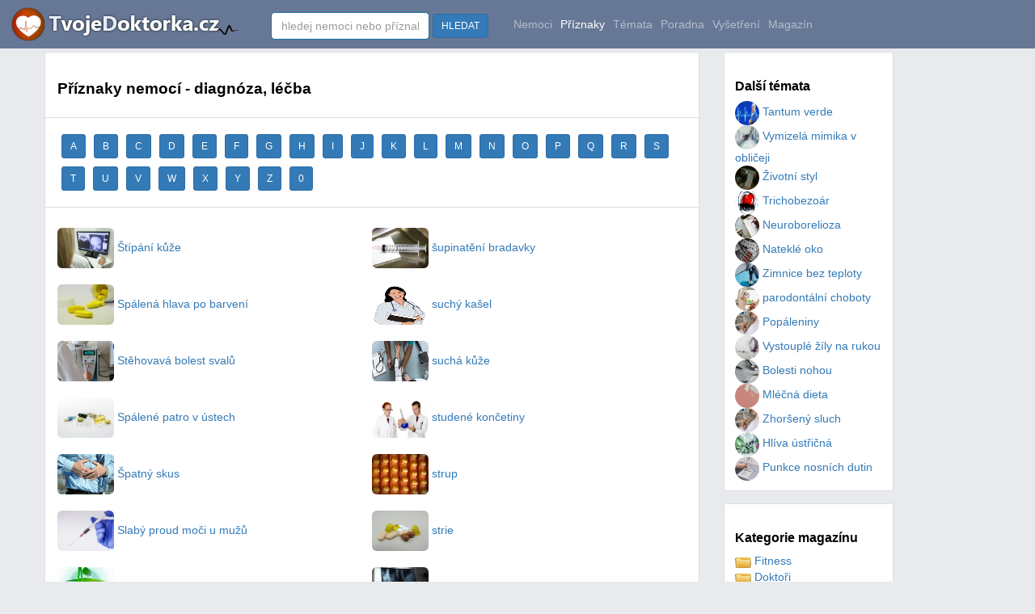

--- FILE ---
content_type: text/html
request_url: https://www.tvojedoktorka.cz/priznaky/s/0/
body_size: 33763
content:

<!DOCTYPE html>

<html lang="cs">
<head>
<title>Příznaky nemocí - diagnóza, léčba - Tvojedoktorka.cz</title>
<meta name="description" content="Příznaky nemocí - diagnóza, léčba">
<meta name="keywords" content="příznaky,nemoc,nemoci,léčení,léčba">
<meta name="author" content="Tvojedoktorka.cz">
<meta http-equiv="Content-Type" content="text/html; charset=utf-8" />
<meta http-equiv="Content-language" content="cs" />
<meta name="resource-type" content="document" />
<meta name="robots" content="index,follow" />
<meta name="googlebot" content="index,follow,snippet,archive" />
<meta https-equiv="X-UA-Compatible" content="IE=edge">
<link rel="shortcut icon" href="https://www.tvojedoktorka.cz/favicon3.ico?dsdf" type="image/x-icon">


<meta name="viewport" content="width=device-width, initial-scale=1">

    <script src="https://www.tvojedoktorka.cz/js/jquery-1.11.3.min.js?vers=sd654fdd"></script>


<script src="https://www.tvojedoktorka.cz/js/bootstrap.min.js?vers=sd654fdd"></script>
        <link href="https://www.tvojedoktorka.cz/assets/css/toolkit.css" rel="stylesheet">
            <link href="https://www.tvojedoktorka.cz/assets/css/application.css" rel="stylesheet">
                <link href="https://www.tvojedoktorka.cz/css/bootstrap.min.css?vers=sd654fdd" rel="stylesheet">
        <link href="https://www.tvojedoktorka.cz/css/nstyle_vlastni.css?vers=sdfsdf4as654dsd654fdd" rel="stylesheet">


<script async src="https://pagead2.googlesyndication.com/pagead/js/adsbygoogle.js?client=ca-pub-8397868843308422"
     crossorigin="anonymous"></script>

  </head>


<body class="bpi">


<nav class="ck rj aeq ro vq app-navbar vdopln">
  <button
    class="re rh ayd"
    type="button"
    data-toggle="collapse"
    data-target="#navbarResponsive"
    aria-controls="navbarResponsive"
    aria-expanded="false"
    aria-label="Toggle navigation">
<span class="rf">
<img height='30' alt="Tvojedoktorka.cz" src="https://www.tvojedoktorka.cz/images/menu.png?v=1">
</span>
 </button>


  <a href="https://www.tvojedoktorka.cz/">
    <img alt="Tvojedoktorka.cz" src="https://www.tvojedoktorka.cz/images/logo.png?sfd=yxcsss45s" alt="TvojeDoktorka.cz">
  </a>


  <div class="collapse f" id="navbarResponsive">&nbsp; &nbsp; &nbsp; &nbsp; &nbsp;
    <ul class="navbar-nav ain">

    <li class="vokr">


<form class="pf" method="post" action="https://www.tvojedoktorka.cz/katalog_fulltext.php">
      <input class="form-control" type="text" data-action="grow" placeholder="hledej nemoci nebo příznaky" name="q" id="q">
      &nbsp;<button class="btn btn-sm btn-primary">HLEDAT</button>&nbsp;&nbsp;&nbsp;&nbsp;
    </form>
  </li>


  <li class="qx  hidden-sm">
        <a class="qv" href="https://www.tvojedoktorka.cz/nemoci/a/0/">Nemoci</a>
      </li>

  <li class="qx active hidden-sm">
        <a class="qv" href="https://www.tvojedoktorka.cz/priznaky/a/0/">Příznaky</a>
       </li>

     <li class="qx  hidden-sm">
        <a class="qv" href="https://www.tvojedoktorka.cz/temata/a/0/">Témata</a>
       </li>

     <li class="qx  hidden-sm">
        <a class="qv" href="https://www.tvojedoktorka.cz/poradna/a/0/">Poradna</a>
       </li>

   <li class="qx  hidden-sm">
        <a class="qv" href="https://www.tvojedoktorka.cz/vysetreni/a/0/">Vyšetření</a>
       </li>


  <li class="qx  hidden-sm hidden-md">
        <a class="qv" href="https://www.tvojedoktorka.cz/magazin/">Magazín</a>
      </li>


 <li class="dropdown hidden-xs visible-sm">

<a href="#" class="qv" data-toggle="dropdown">Kategorie <span class="caret"></span></a>
 <ul class="dropdown-menu" role="menu">



<li><a href="https://www.tvojedoktorka.cz/nemoci/a/0/">Nemoci</a></li>
<li><a href="https://www.tvojedoktorka.cz/priznaky/a/0/">Příznaky</a></li>
<li><a href="https://www.tvojedoktorka.cz/temata/a/0/">Témata</a></li>
<li><a href="https://www.tvojedoktorka.cz/poradna/a/0/">Poradna</a></li>
<li><a href="https://www.tvojedoktorka.cz/vysetreni/a/0/">Vyšetření</a></li>
<li><a href="https://www.tvojedoktorka.cz/magazin/">Magazín</a></li>
</ul>
</li>





  </ul>







  </div>
</nav>


<div class="by ahy">
  <div class="dq">
    <div class="fk">
<ul class="ca bqe bqf agk">




<li class="tu b ahx">
<h1>Příznaky nemocí - diagnóza, léčba</h1><br/></li><li class="tu b ahx"><span class='ramik'><a class='btn btn-sm btn-primary' href=' https://www.tvojedoktorka.cz/priznaky/a/0/'>A</a></span>
<span class='ramik'><a class='btn btn-sm btn-primary' href=' https://www.tvojedoktorka.cz/priznaky/b/0/'>B</a></span>
<span class='ramik'><a class='btn btn-sm btn-primary' href=' https://www.tvojedoktorka.cz/priznaky/c/0/'>C</a></span>
<span class='ramik'><a class='btn btn-sm btn-primary' href=' https://www.tvojedoktorka.cz/priznaky/d/0/'>D</a></span>
<span class='ramik'><a class='btn btn-sm btn-primary' href=' https://www.tvojedoktorka.cz/priznaky/e/0/'>E</a></span>
<span class='ramik'><a class='btn btn-sm btn-primary' href=' https://www.tvojedoktorka.cz/priznaky/f/0/'>F</a></span>
<span class='ramik'><a class='btn btn-sm btn-primary' href=' https://www.tvojedoktorka.cz/priznaky/g/0/'>G</a></span>
<span class='ramik'><a class='btn btn-sm btn-primary' href=' https://www.tvojedoktorka.cz/priznaky/h/0/'>H</a></span>
<span class='ramik'><a class='btn btn-sm btn-primary' href=' https://www.tvojedoktorka.cz/priznaky/i/0/'>I</a></span>
<span class='ramik'><a class='btn btn-sm btn-primary' href=' https://www.tvojedoktorka.cz/priznaky/j/0/'>J</a></span>
<span class='ramik'><a class='btn btn-sm btn-primary' href=' https://www.tvojedoktorka.cz/priznaky/k/0/'>K</a></span>
<span class='ramik'><a class='btn btn-sm btn-primary' href=' https://www.tvojedoktorka.cz/priznaky/l/0/'>L</a></span>
<span class='ramik'><a class='btn btn-sm btn-primary' href=' https://www.tvojedoktorka.cz/priznaky/m/0/'>M</a></span>
<span class='ramik'><a class='btn btn-sm btn-primary' href=' https://www.tvojedoktorka.cz/priznaky/n/0/'>N</a></span>
<span class='ramik'><a class='btn btn-sm btn-primary' href=' https://www.tvojedoktorka.cz/priznaky/o/0/'>O</a></span>
<span class='ramik'><a class='btn btn-sm btn-primary' href=' https://www.tvojedoktorka.cz/priznaky/p/0/'>P</a></span>
<span class='ramik'><a class='btn btn-sm btn-primary' href=' https://www.tvojedoktorka.cz/priznaky/q/0/'>Q</a></span>
<span class='ramik'><a class='btn btn-sm btn-primary' href=' https://www.tvojedoktorka.cz/priznaky/r/0/'>R</a></span>
<span class='ramik'><a class='btn btn-sm btn-primary' href=' https://www.tvojedoktorka.cz/priznaky/s/0/'>S</a></span>
<span class='ramik'><a class='btn btn-sm btn-primary' href=' https://www.tvojedoktorka.cz/priznaky/t/0/'>T</a></span>
<span class='ramik'><a class='btn btn-sm btn-primary' href=' https://www.tvojedoktorka.cz/priznaky/u/0/'>U</a></span>
<span class='ramik'><a class='btn btn-sm btn-primary' href=' https://www.tvojedoktorka.cz/priznaky/v/0/'>V</a></span>
<span class='ramik'><a class='btn btn-sm btn-primary' href=' https://www.tvojedoktorka.cz/priznaky/v/0/'>W</a></span>
<span class='ramik'><a class='btn btn-sm btn-primary' href=' https://www.tvojedoktorka.cz/priznaky/x/0/'>X</a></span>
<span class='ramik'><a class='btn btn-sm btn-primary' href=' https://www.tvojedoktorka.cz/priznaky/y/0/'>Y</a></span>
<span class='ramik'><a class='btn btn-sm btn-primary' href=' https://www.tvojedoktorka.cz/priznaky/z/0/'>Z</a></span>
<span class='ramik'><a class='btn btn-sm btn-primary' href=' https://www.tvojedoktorka.cz/priznaky/0/0/'>0</a></span></li><li class="tu b ahx"><table width='100%' class='tabram'><tr width='100%'><td width='50%' valign=top><table width='100%'><tr><td width='95%' height='70'><a href='https://www.tvojedoktorka.cz/priznaky-lecba/stipani-kuz/'><img border=0 width='70' height='50' src='https://www.tvojedoktorka.cz/images-clanky/126.jpg' alt='Štípání kůže' class='img-rounded'> <span class='visible-xs'> </span>Štípání kůže</a><span class='visible-xs'><br></span> </td><td width='5%' class='sed'></td></tr><tr><td width='95%' height='70'><a href='https://www.tvojedoktorka.cz/priznaky-lecba/spalena-hlava-po-barven/'><img border=0 width='70' height='50' src='https://www.tvojedoktorka.cz/images-clanky/154.jpg' alt='Spálená hlava po barvení' class='img-rounded'> <span class='visible-xs'> </span>Spálená hlava po barvení</a><span class='visible-xs'><br></span> </td><td width='5%' class='sed'></td></tr><tr><td width='95%' height='70'><a href='https://www.tvojedoktorka.cz/priznaky-lecba/stehovava-bolest-sval/'><img border=0 width='70' height='50' src='https://www.tvojedoktorka.cz/images-clanky/144.jpg' alt='Stěhovavá bolest svalů' class='img-rounded'> <span class='visible-xs'> </span>Stěhovavá bolest svalů</a><span class='visible-xs'><br></span> </td><td width='5%' class='sed'></td></tr><tr><td width='95%' height='70'><a href='https://www.tvojedoktorka.cz/priznaky-lecba/spalene-patro-v-ustec/'><img border=0 width='70' height='50' src='https://www.tvojedoktorka.cz/images-clanky/12.jpg' alt='Spálené patro v ústech' class='img-rounded'> <span class='visible-xs'> </span>Spálené patro v ústech</a><span class='visible-xs'><br></span> </td><td width='5%' class='sed'></td></tr><tr><td width='95%' height='70'><a href='https://www.tvojedoktorka.cz/priznaky-lecba/spatny-sku/'><img border=0 width='70' height='50' src='https://www.tvojedoktorka.cz/images-clanky/100.jpg' alt='Špatný skus' class='img-rounded'> <span class='visible-xs'> </span>Špatný skus</a><span class='visible-xs'><br></span> </td><td width='5%' class='sed'></td></tr><tr><td width='95%' height='70'><a href='https://www.tvojedoktorka.cz/priznaky-lecba/slaby-proud-moci-u-muzu/'><img border=0 width='70' height='50' src='https://www.tvojedoktorka.cz/images-clanky/131.jpg' alt='Slabý proud moči u mužů' class='img-rounded'> <span class='visible-xs'> </span>Slabý proud moči u mužů</a><span class='visible-xs'><br></span> </td><td width='5%' class='sed'></td></tr><tr><td width='95%' height='70'><a href='https://www.tvojedoktorka.cz/priznaky-lecba/sucho-v-ustech-‒-xerostomie/'><img border=0 width='70' height='50' src='https://www.tvojedoktorka.cz/images-clanky/174.jpg' alt='Sucho v ústech ‒ xerostomie' class='img-rounded'> <span class='visible-xs'> </span>Sucho v ústech ‒ xerostomie</a><span class='visible-xs'><br></span> </td><td width='5%' class='sed'></td></tr><tr><td width='95%' height='70'><a href='https://www.tvojedoktorka.cz/priznaky-lecba/skubani-ve-svalech/'><img border=0 width='70' height='50' src='https://www.tvojedoktorka.cz/images-clanky/194.jpg' alt='Škubání ve svalech' class='img-rounded'> <span class='visible-xs'> </span>Škubání ve svalech</a><span class='visible-xs'><br></span> </td><td width='5%' class='sed'></td></tr><tr><td width='95%' height='70'><a href='https://www.tvojedoktorka.cz/priznaky-lecba/svedeni-znamenka/'><img border=0 width='70' height='50' src='https://www.tvojedoktorka.cz/images-clanky/122.jpg' alt='Svědění znaménka' class='img-rounded'> <span class='visible-xs'> </span>Svědění znaménka</a><span class='visible-xs'><br></span> </td><td width='5%' class='sed'></td></tr><tr><td width='95%' height='70'><a href='https://www.tvojedoktorka.cz/priznaky-lecba/svedeni-znamenka/'><img border=0 width='70' height='50' src='https://www.tvojedoktorka.cz/images-clanky/2.jpg' alt='Svědění znaménka' class='img-rounded'> <span class='visible-xs'> </span>Svědění znaménka</a><span class='visible-xs'><br></span> </td><td width='5%' class='sed'></td></tr><tr><td width='95%' height='70'><a href='https://www.tvojedoktorka.cz/priznaky-lecba/streptokok-v-krk/'><img border=0 width='70' height='50' src='https://www.tvojedoktorka.cz/images-clanky/32.jpg' alt='Streptokok v krku' class='img-rounded'> <span class='visible-xs'> </span>Streptokok v krku</a><span class='visible-xs'><br></span> </td><td width='5%' class='sed'></td></tr><tr><td width='95%' height='70'><a href='https://www.tvojedoktorka.cz/priznaky-lecba/sveden/'><img border=0 width='70' height='50' src='https://www.tvojedoktorka.cz/images-clanky/184.jpg' alt='Svědění' class='img-rounded'> <span class='visible-xs'> </span>Svědění</a><span class='visible-xs'><br></span> </td><td width='5%' class='sed'></td></tr><tr><td width='95%' height='70'><a href='https://www.tvojedoktorka.cz/priznaky-lecba/strac/'><img border=0 width='70' height='50' src='https://www.tvojedoktorka.cz/images-clanky/5.jpg' alt='Strach' class='img-rounded'> <span class='visible-xs'> </span>Strach</a><span class='visible-xs'><br></span> </td><td width='5%' class='sed'></td></tr><tr><td width='95%' height='70'><a href='https://www.tvojedoktorka.cz/priznaky-lecba/soustreden/'><img border=0 width='70' height='50' src='https://www.tvojedoktorka.cz/images-clanky/155.jpg' alt='Soustředění' class='img-rounded'> <span class='visible-xs'> </span>Soustředění</a><span class='visible-xs'><br></span> </td><td width='5%' class='sed'></td></tr><tr><td width='95%' height='70'><a href='https://www.tvojedoktorka.cz/priznaky-lecba/svetloplachost/'><img border=0 width='70' height='50' src='https://www.tvojedoktorka.cz/images-clanky/168.jpg' alt='světloplachost' class='img-rounded'> <span class='visible-xs'> </span>světloplachost</a><span class='visible-xs'><br></span> </td><td width='5%' class='sed'></td></tr><tr><td width='95%' height='70'><a href='https://www.tvojedoktorka.cz/priznaky-lecba/svetla-stolice/'><img border=0 width='70' height='50' src='https://www.tvojedoktorka.cz/images-clanky/92.jpg' alt='světlá stolice' class='img-rounded'> <span class='visible-xs'> </span>světlá stolice</a><span class='visible-xs'><br></span> </td><td width='5%' class='sed'></td></tr><tr><td width='95%' height='70'><a href='https://www.tvojedoktorka.cz/priznaky-lecba/svedeni-pokozky-hlavy/'><img border=0 width='70' height='50' src='https://www.tvojedoktorka.cz/images-clanky/167.jpg' alt='svědění pokožky hlavy' class='img-rounded'> <span class='visible-xs'> </span>svědění pokožky hlavy</a><span class='visible-xs'><br></span> </td><td width='5%' class='sed'></td></tr><tr><td width='95%' height='70'><a href='https://www.tvojedoktorka.cz/priznaky-lecba/svedeni-pochvy/'><img border=0 width='70' height='50' src='https://www.tvojedoktorka.cz/images-clanky/108.jpg' alt='svědění pochvy' class='img-rounded'> <span class='visible-xs'> </span>svědění pochvy</a><span class='visible-xs'><br></span> </td><td width='5%' class='sed'></td></tr><tr><td width='95%' height='70'><a href='https://www.tvojedoktorka.cz/priznaky-lecba/svedeni-oka/'><img border=0 width='70' height='50' src='https://www.tvojedoktorka.cz/images-clanky/125.jpg' alt='svědění oka' class='img-rounded'> <span class='visible-xs'> </span>svědění oka</a><span class='visible-xs'><br></span> </td><td width='5%' class='sed'></td></tr><tr><td width='95%' height='70'><a href='https://www.tvojedoktorka.cz/priznaky-lecba/svedeni-mocove-trubice/'><img border=0 width='70' height='50' src='https://www.tvojedoktorka.cz/images-clanky/172.jpg' alt='svědění močové trubice' class='img-rounded'> <span class='visible-xs'> </span>svědění močové trubice</a><span class='visible-xs'><br></span> </td><td width='5%' class='sed'></td></tr><tr><td width='95%' height='70'><a href='https://www.tvojedoktorka.cz/priznaky-lecba/svedeni-kuze/'><img border=0 width='70' height='50' src='https://www.tvojedoktorka.cz/images-clanky/36.jpg' alt='svědění kůže' class='img-rounded'> <span class='visible-xs'> </span>svědění kůže</a><span class='visible-xs'><br></span> </td><td width='5%' class='sed'></td></tr><tr><td width='95%' height='70'><a href='https://www.tvojedoktorka.cz/priznaky-lecba/svedeni-konecniku/'><img border=0 width='70' height='50' src='https://www.tvojedoktorka.cz/images-clanky/141.jpg' alt='svědění konečníku' class='img-rounded'> <span class='visible-xs'> </span>svědění konečníku</a><span class='visible-xs'><br></span> </td><td width='5%' class='sed'></td></tr><tr><td width='95%' height='70'><a href='https://www.tvojedoktorka.cz/priznaky-lecba/svalove-krece/'><img border=0 width='70' height='50' src='https://www.tvojedoktorka.cz/images-clanky/14.jpg' alt='svalové křeče' class='img-rounded'> <span class='visible-xs'> </span>svalové křeče</a><span class='visible-xs'><br></span> </td><td width='5%' class='sed'></td></tr><tr><td width='95%' height='70'><a href='https://www.tvojedoktorka.cz/priznaky-lecba/svalova-slabost/'><img border=0 width='70' height='50' src='https://www.tvojedoktorka.cz/images-clanky/116.jpg' alt='svalová slabost' class='img-rounded'> <span class='visible-xs'> </span>svalová slabost</a><span class='visible-xs'><br></span> </td><td width='5%' class='sed'></td></tr><tr><td width='95%' height='70'><a href='https://www.tvojedoktorka.cz/priznaky-lecba/supiny-na-kuzi/'><img border=0 width='70' height='50' src='https://www.tvojedoktorka.cz/images-clanky/119.jpg' alt='šupiny na kůži' class='img-rounded'> <span class='visible-xs'> </span>šupiny na kůži</a><span class='visible-xs'><br></span> </td><td width='5%' class='sed'></td></tr></table></td><td width='50%' valign=top><table width='100%'><tr><td width='95%' height='70'><a href='https://www.tvojedoktorka.cz/priznaky-lecba/supinateni-bradavky/'><img border=0 width='70' height='50' src='https://www.tvojedoktorka.cz/images-clanky/159.jpg' alt='šupinatění bradavky' class='img-rounded'> <span class='visible-xs'> </span>šupinatění bradavky</a><span class='visible-xs'><br></span> </td><td width='5%' class='sed'></td></tr><tr><td width='95%' height='70'><a href='https://www.tvojedoktorka.cz/priznaky-lecba/suchy-kasel/'><img border=0 width='70' height='50' src='https://www.tvojedoktorka.cz/images-clanky/156.jpg' alt='suchý kašel' class='img-rounded'> <span class='visible-xs'> </span>suchý kašel</a><span class='visible-xs'><br></span> </td><td width='5%' class='sed'></td></tr><tr><td width='95%' height='70'><a href='https://www.tvojedoktorka.cz/priznaky-lecba/sucha-kuze/'><img border=0 width='70' height='50' src='https://www.tvojedoktorka.cz/images-clanky/67.jpg' alt='suchá kůže' class='img-rounded'> <span class='visible-xs'> </span>suchá kůže</a><span class='visible-xs'><br></span> </td><td width='5%' class='sed'></td></tr><tr><td width='95%' height='70'><a href='https://www.tvojedoktorka.cz/priznaky-lecba/studene-koncetiny/'><img border=0 width='70' height='50' src='https://www.tvojedoktorka.cz/images-clanky/199.jpg' alt='studené končetiny' class='img-rounded'> <span class='visible-xs'> </span>studené končetiny</a><span class='visible-xs'><br></span> </td><td width='5%' class='sed'></td></tr><tr><td width='95%' height='70'><a href='https://www.tvojedoktorka.cz/priznaky-lecba/strup/'><img border=0 width='70' height='50' src='https://www.tvojedoktorka.cz/images-clanky/30.jpg' alt='strup' class='img-rounded'> <span class='visible-xs'> </span>strup</a><span class='visible-xs'><br></span> </td><td width='5%' class='sed'></td></tr><tr><td width='95%' height='70'><a href='https://www.tvojedoktorka.cz/priznaky-lecba/strie/'><img border=0 width='70' height='50' src='https://www.tvojedoktorka.cz/images-clanky/54.jpg' alt='strie' class='img-rounded'> <span class='visible-xs'> </span>strie</a><span class='visible-xs'><br></span> </td><td width='5%' class='sed'></td></tr><tr><td width='95%' height='70'><a href='https://www.tvojedoktorka.cz/priznaky-lecba/strach-o-zivot/'><img border=0 width='70' height='50' src='https://www.tvojedoktorka.cz/images-clanky/80.jpg' alt='strach o život' class='img-rounded'> <span class='visible-xs'> </span>strach o život</a><span class='visible-xs'><br></span> </td><td width='5%' class='sed'></td></tr><tr><td width='95%' height='70'><a href='https://www.tvojedoktorka.cz/priznaky-lecba/stolice-s-primesi-sliznic/'><img border=0 width='70' height='50' src='https://www.tvojedoktorka.cz/images-clanky/114.jpg' alt='stolice s příměsí sliznic' class='img-rounded'> <span class='visible-xs'> </span>stolice s příměsí sliznic</a><span class='visible-xs'><br></span> </td><td width='5%' class='sed'></td></tr><tr><td width='95%' height='70'><a href='https://www.tvojedoktorka.cz/priznaky-lecba/stolice-s-primesi-krve/'><img border=0 width='70' height='50' src='https://www.tvojedoktorka.cz/images-clanky/25.jpg' alt='stolice s příměsí krve' class='img-rounded'> <span class='visible-xs'> </span>stolice s příměsí krve</a><span class='visible-xs'><br></span> </td><td width='5%' class='sed'></td></tr><tr><td width='95%' height='70'><a href='https://www.tvojedoktorka.cz/priznaky-lecba/spatny-vyvoj-zubu/'><img border=0 width='70' height='50' src='https://www.tvojedoktorka.cz/images-clanky/73.jpg' alt='špatný vývoj zubů' class='img-rounded'> <span class='visible-xs'> </span>špatný vývoj zubů</a><span class='visible-xs'><br></span> </td><td width='5%' class='sed'></td></tr><tr><td width='95%' height='70'><a href='https://www.tvojedoktorka.cz/priznaky-lecba/spatny-vyvoj-kosti/'><img border=0 width='70' height='50' src='https://www.tvojedoktorka.cz/images-clanky/43.jpg' alt='špatný vývoj kostí' class='img-rounded'> <span class='visible-xs'> </span>špatný vývoj kostí</a><span class='visible-xs'><br></span> </td><td width='5%' class='sed'></td></tr><tr><td width='95%' height='70'><a href='https://www.tvojedoktorka.cz/priznaky-lecba/spatna-koordinace-pohybu/'><img border=0 width='70' height='50' src='https://www.tvojedoktorka.cz/images-clanky/47.jpg' alt='špatná koordinace pohybů' class='img-rounded'> <span class='visible-xs'> </span>špatná koordinace pohybů</a><span class='visible-xs'><br></span> </td><td width='5%' class='sed'></td></tr><tr><td width='95%' height='70'><a href='https://www.tvojedoktorka.cz/priznaky-lecba/snizeni-poctu-cervenych-krvinek/'><img border=0 width='70' height='50' src='https://www.tvojedoktorka.cz/images-clanky/204.jpg' alt='snížení počtu červených krvinek' class='img-rounded'> <span class='visible-xs'> </span>snížení počtu červených krvinek</a><span class='visible-xs'><br></span> </td><td width='5%' class='sed'></td></tr><tr><td width='95%' height='70'><a href='https://www.tvojedoktorka.cz/priznaky-lecba/snizeni-mimiky/'><img border=0 width='70' height='50' src='https://www.tvojedoktorka.cz/images-clanky/114.jpg' alt='snížení mimiky' class='img-rounded'> <span class='visible-xs'> </span>snížení mimiky</a><span class='visible-xs'><br></span> </td><td width='5%' class='sed'></td></tr><tr><td width='95%' height='70'><a href='https://www.tvojedoktorka.cz/priznaky-lecba/snizeni-libida/'><img border=0 width='70' height='50' src='https://www.tvojedoktorka.cz/images-clanky/123.jpg' alt='snížení libida' class='img-rounded'> <span class='visible-xs'> </span>snížení libida</a><span class='visible-xs'><br></span> </td><td width='5%' class='sed'></td></tr><tr><td width='95%' height='70'><a href='https://www.tvojedoktorka.cz/priznaky-lecba/snizeni-koncentrace-zeleza-v-krvi/'><img border=0 width='70' height='50' src='https://www.tvojedoktorka.cz/images-clanky/27.jpg' alt='snížení koncentrace železa v krvi' class='img-rounded'> <span class='visible-xs'> </span>snížení koncentrace železa v krvi</a><span class='visible-xs'><br></span> </td><td width='5%' class='sed'></td></tr><tr><td width='95%' height='70'><a href='https://www.tvojedoktorka.cz/priznaky-lecba/snizeni-inteligencnich-funkci/'><img border=0 width='70' height='50' src='https://www.tvojedoktorka.cz/images-clanky/143.jpg' alt='snížení inteligenčních funkcí' class='img-rounded'> <span class='visible-xs'> </span>snížení inteligenčních funkcí</a><span class='visible-xs'><br></span> </td><td width='5%' class='sed'></td></tr><tr><td width='95%' height='70'><a href='https://www.tvojedoktorka.cz/priznaky-lecba/snizeni-hladiny-vitaminu-b-12/'><img border=0 width='70' height='50' src='https://www.tvojedoktorka.cz/images-clanky/20.jpg' alt='snížení hladiny vitamínu B 12' class='img-rounded'> <span class='visible-xs'> </span>snížení hladiny vitamínu B 12</a><span class='visible-xs'><br></span> </td><td width='5%' class='sed'></td></tr><tr><td width='95%' height='70'><a href='https://www.tvojedoktorka.cz/priznaky-lecba/snizeni-hladiny-kyseliny-listove/'><img border=0 width='70' height='50' src='https://www.tvojedoktorka.cz/images-clanky/125.jpg' alt='snížení hladiny kyseliny listové' class='img-rounded'> <span class='visible-xs'> </span>snížení hladiny kyseliny listové</a><span class='visible-xs'><br></span> </td><td width='5%' class='sed'></td></tr><tr><td width='95%' height='70'><a href='https://www.tvojedoktorka.cz/priznaky-lecba/snizeni-hemoglobinu/'><img border=0 width='70' height='50' src='https://www.tvojedoktorka.cz/images-clanky/202.jpg' alt='snížení hemoglobínu' class='img-rounded'> <span class='visible-xs'> </span>snížení hemoglobínu</a><span class='visible-xs'><br></span> </td><td width='5%' class='sed'></td></tr><tr><td width='95%' height='70'><a href='https://www.tvojedoktorka.cz/priznaky-lecba/snizene-vnimani-bolesti/'><img border=0 width='70' height='50' src='https://www.tvojedoktorka.cz/images-clanky/16.jpg' alt='snížené vnímaní bolesti' class='img-rounded'> <span class='visible-xs'> </span>snížené vnímaní bolesti</a><span class='visible-xs'><br></span> </td><td width='5%' class='sed'></td></tr><tr><td width='95%' height='70'><a href='https://www.tvojedoktorka.cz/priznaky-lecba/snizene-slzeni/'><img border=0 width='70' height='50' src='https://www.tvojedoktorka.cz/images-clanky/99.jpg' alt='snížené slzení' class='img-rounded'> <span class='visible-xs'> </span>snížené slzení</a><span class='visible-xs'><br></span> </td><td width='5%' class='sed'></td></tr><tr><td width='95%' height='70'><a href='https://www.tvojedoktorka.cz/priznaky-lecba/snizena-tvorba-slin/'><img border=0 width='70' height='50' src='https://www.tvojedoktorka.cz/images-clanky/159.jpg' alt='snížená tvorba slin' class='img-rounded'> <span class='visible-xs'> </span>snížená tvorba slin</a><span class='visible-xs'><br></span> </td><td width='5%' class='sed'></td></tr><tr><td width='95%' height='70'><a href='https://www.tvojedoktorka.cz/priznaky-lecba/snizena-telesna-teplota/'><img border=0 width='70' height='50' src='https://www.tvojedoktorka.cz/images-clanky/162.jpg' alt='snížená tělesná teplota' class='img-rounded'> <span class='visible-xs'> </span>snížená tělesná teplota</a><span class='visible-xs'><br></span> </td><td width='5%' class='sed'></td></tr><tr><td width='95%' height='70'><a href='https://www.tvojedoktorka.cz/priznaky-lecba/snizena-chut-k-jidlu/'><img border=0 width='70' height='50' src='https://www.tvojedoktorka.cz/images-clanky/9.jpg' alt='snížená chuť k jídlu' class='img-rounded'> <span class='visible-xs'> </span>snížená chuť k jídlu</a><span class='visible-xs'><br></span> </td><td width='5%' class='sed'></td></tr></table></td></tr></table><li class="tu b ahx"><br/><br/><div class=posun>Stránka: <strong><a class='btn btn-sm btn-primary' href='https://www.tvojedoktorka.cz/priznaky/s/0/'>I<<</a></strong> &nbsp; <a class='btn btn-sm btn-primary' href='https://www.tvojedoktorka.cz/priznaky/s/50/'>1</a> &nbsp; <a class='btn btn-sm btn-primary' href='https://www.tvojedoktorka.cz/priznaky/s/100/'>>>I</a> &nbsp; <a class='btn btn-sm btn-primary' href='https://www.tvojedoktorka.cz/priznaky/s/50/'>další</a> ></div>

</li>
</ul>


<script>

</script>



2024 © <a href="https://www.tvojedoktorka.cz/">Tvojedoktorka.cz</a> / <a href="https://www.tvojedoktorka.cz/kontakt.php">Provozovatel - kontakt</a> / <a href="https://www.tvojedoktorka.cz/hledane/a/0/">Hledané dotazy</a>  / <a href="https://www.tvojedoktorka.cz/provoz_zasady.php">Zásady obchrany osobních údajů</a>

 / <a href="https://www.tvojedoktorka.cz/nemoci/a/0/">Nemoci</a>
  / <a href="https://www.tvojedoktorka.cz/priznaky/a/0/">Příznaky</a>
   / <a href="https://www.tvojedoktorka.cz/temata/a/0/">Témata</a>
    / <a href="https://www.tvojedoktorka.cz/poradna/a/0/">Poradna</a>
     / <a href="https://www.tvojedoktorka.cz/vysetreni/a/0/">Vyšetření</a>
      / <a href="https://www.tvojedoktorka.cz/magazin/a/0/">Magazín</a>




</br></br>
 </br></br>



 </div>

     <div class="fh">




 <div class="rp agk aye">
         <div class="rq"><h3 class="agd">Další témata</h3><table width="100%"><tr><td width="50%" valign="top"> <a href='https://www.tvojedoktorka.cz/priznaky-lecba/tantum-verde/'><img class='img-circle' alt='Tantum verde' border=0 width='30' height='30' src='https://www.tvojedoktorka.cz/images-clanky/107.jpg'> Tantum verde</a><br> <a href='https://www.tvojedoktorka.cz/priznaky-lecba/vymizela-mimika-v-obliceji/'><img class='img-circle' alt='Vymizelá mimika v obličeji' border=0 width='30' height='30' src='https://www.tvojedoktorka.cz/images-clanky/102.jpg'> Vymizelá mimika v obličeji</a><br> <a href='https://www.tvojedoktorka.cz/priznaky-lecba/zivotni-styl/'><img class='img-circle' alt='Životní styl' border=0 width='30' height='30' src='https://www.tvojedoktorka.cz/images-clanky/190.jpg'> Životní styl</a><br> <a href='https://www.tvojedoktorka.cz/priznaky-lecba/trichobezoar/'><img class='img-circle' alt='Trichobezoár' border=0 width='30' height='30' src='https://www.tvojedoktorka.cz/images-clanky/26.jpg'> Trichobezoár</a><br> <a href='https://www.tvojedoktorka.cz/priznaky-lecba/neuroborelioza/'><img class='img-circle' alt='Neuroborelioza' border=0 width='30' height='30' src='https://www.tvojedoktorka.cz/images-clanky/71.jpg'> Neuroborelioza</a><br> <a href='https://www.tvojedoktorka.cz/priznaky-lecba/natekle-oko/'><img class='img-circle' alt='Nateklé oko' border=0 width='30' height='30' src='https://www.tvojedoktorka.cz/images-clanky/15.jpg'> Nateklé oko</a><br> <a href='https://www.tvojedoktorka.cz/priznaky-lecba/zimnice-bez-teploty/'><img class='img-circle' alt='Zimnice bez teploty' border=0 width='30' height='30' src='https://www.tvojedoktorka.cz/images-clanky/120.jpg'> Zimnice bez teploty</a><br> <a href='https://www.tvojedoktorka.cz/priznaky-lecba/parodontalni-choboty/'><img class='img-circle' alt='parodontální choboty' border=0 width='30' height='30' src='https://www.tvojedoktorka.cz/images-clanky/11.jpg'> parodontální choboty</a><br> <a href='https://www.tvojedoktorka.cz/priznaky-lecba/popaleniny/'><img class='img-circle' alt='Popáleniny' border=0 width='30' height='30' src='https://www.tvojedoktorka.cz/images-clanky/142.jpg'> Popáleniny</a><br> <a href='https://www.tvojedoktorka.cz/priznaky-lecba/vystouple-zily-na-rukou/'><img class='img-circle' alt='Vystouplé žíly na rukou' border=0 width='30' height='30' src='https://www.tvojedoktorka.cz/images-clanky/34.jpg'> Vystouplé žíly na rukou</a><br> <a href='https://www.tvojedoktorka.cz/priznaky-lecba/bolesti-nohou/'><img class='img-circle' alt='Bolesti nohou' border=0 width='30' height='30' src='https://www.tvojedoktorka.cz/images-clanky/86.jpg'> Bolesti nohou</a><br> <a href='https://www.tvojedoktorka.cz/priznaky-lecba/mlecna-dieta/'><img class='img-circle' alt='Mléčná dieta' border=0 width='30' height='30' src='https://www.tvojedoktorka.cz/images-clanky/4.jpg'> Mléčná dieta</a><br> <a href='https://www.tvojedoktorka.cz/priznaky-lecba/zhorseny-sluch/'><img class='img-circle' alt='Zhoršený sluch' border=0 width='30' height='30' src='https://www.tvojedoktorka.cz/images-clanky/142.jpg'> Zhoršený sluch</a><br> <a href='https://www.tvojedoktorka.cz/priznaky-lecba/hliva-ustricna/'><img class='img-circle' alt='Hlíva ústřičná' border=0 width='30' height='30' src='https://www.tvojedoktorka.cz/images-clanky/95.jpg'> Hlíva ústřičná</a><br> <a href='https://www.tvojedoktorka.cz/priznaky-lecba/punkce-nosnich-dutin/'><img class='img-circle' alt='Punkce nosních dutin' border=0 width='30' height='30' src='https://www.tvojedoktorka.cz/images-clanky/165.jpg'> Punkce nosních dutin</a><br></td></tr></table></div></div>






       <div class="rp agk aye">
         <div class="rq">


           <h3 class="agd">Kategorie magazínu</h3>
<table width="100%"><tr><td width="50%" valign="top"> <a href='https://www.tvojedoktorka.cz/fitness/'><img border='0' alt='fitness' src='https://www.tvojedoktorka.cz/images/folds.png'> Fitness</a><br> <a href='https://www.tvojedoktorka.cz/doktori/'><img border='0' alt='Doktoři' src='https://www.tvojedoktorka.cz/images/folds.png'> Doktoři</a><br> <a href='https://www.tvojedoktorka.cz/zivotni-styl/'><img border='0' alt='styl' src='https://www.tvojedoktorka.cz/images/folds.png'> Životní styl</a><br> <a href='https://www.tvojedoktorka.cz/strava-doplnky/'><img border='0' alt='Strava' src='https://www.tvojedoktorka.cz/images/folds.png'> Strava, doplńky</a><br> <a href='https://www.tvojedoktorka.cz/zdravi-veda/'><img border='0' alt='Zdraví' src='https://www.tvojedoktorka.cz/images/folds.png'> Zdraví, věda</a><br></td></tr></table> </div></div>



<img src="https://toplist.cz/dot.asp?ID=1783786&amp;logo=blank" width="0" height="0" alt=""/>


<script async src="https://www.googletagmanager.com/gtag/js?id=UA-9989807-19"></script>
<script>
  window.dataLayer = window.dataLayer || [];  function gtag(){dataLayer.push(arguments);}
  gtag('js', new Date());  gtag('config', 'UA-9989807-19');
</script>


<!-- Google tag (gtag.js) -->
<script async src="https://www.googletagmanager.com/gtag/js?id=G-MG8LX7NDRR"></script>
<script>
  window.dataLayer = window.dataLayer || [];
  function gtag(){dataLayer.push(arguments);}
  gtag('js', new Date());

  gtag('config', 'G-MG8LX7NDRR');





  

</script>

  </body>
</html>




--- FILE ---
content_type: text/html; charset=utf-8
request_url: https://www.google.com/recaptcha/api2/aframe
body_size: 267
content:
<!DOCTYPE HTML><html><head><meta http-equiv="content-type" content="text/html; charset=UTF-8"></head><body><script nonce="DqiGDpPD8Qb-XuBgmcu98Q">/** Anti-fraud and anti-abuse applications only. See google.com/recaptcha */ try{var clients={'sodar':'https://pagead2.googlesyndication.com/pagead/sodar?'};window.addEventListener("message",function(a){try{if(a.source===window.parent){var b=JSON.parse(a.data);var c=clients[b['id']];if(c){var d=document.createElement('img');d.src=c+b['params']+'&rc='+(localStorage.getItem("rc::a")?sessionStorage.getItem("rc::b"):"");window.document.body.appendChild(d);sessionStorage.setItem("rc::e",parseInt(sessionStorage.getItem("rc::e")||0)+1);localStorage.setItem("rc::h",'1769211702142');}}}catch(b){}});window.parent.postMessage("_grecaptcha_ready", "*");}catch(b){}</script></body></html>